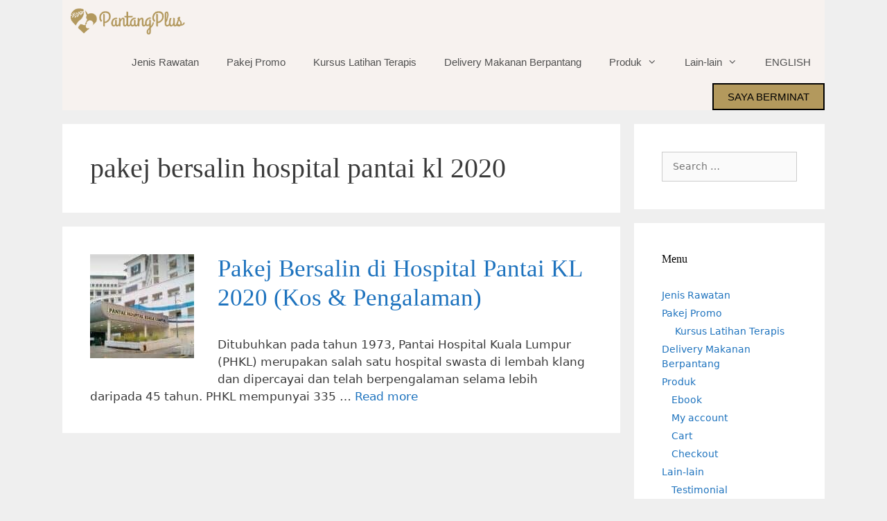

--- FILE ---
content_type: text/html; charset=UTF-8
request_url: https://pantangplus.com/tag/pakej-bersalin-hospital-pantai-kl-2020/
body_size: 15570
content:
<!DOCTYPE html>
<html lang="en-US">
<head>
	<meta charset="UTF-8">
	<meta name='robots' content='index, follow, max-image-preview:large, max-snippet:-1, max-video-preview:-1' />
	<!-- Facebook Pixel Code -->
	<script>
	!function(f,b,e,v,n,t,s){if(f.fbq)return;n=f.fbq=function(){n.callMethod?
	n.callMethod.apply(n,arguments):n.queue.push(arguments)};if(!f._fbq)f._fbq=n;
	n.push=n;n.loaded=!0;n.version='2.0';n.queue=[];t=b.createElement(e);t.async=!0;
	t.src=v;s=b.getElementsByTagName(e)[0];s.parentNode.insertBefore(t,s)}(window,
	document,'script','https://connect.facebook.net/en_US/fbevents.js' );
	fbq( 'init', '859987214810580',  );	</script>
	<!-- DO NOT MODIFY -->
	<!-- End Facebook Pixel Code -->
	<meta name="viewport" content="width=device-width, initial-scale=1">
	<!-- This site is optimized with the Yoast SEO plugin v26.7 - https://yoast.com/wordpress/plugins/seo/ -->
	<title>pakej bersalin hospital pantai kl 2020</title>
	<link rel="canonical" href="https://pantangplus.com/tag/pakej-bersalin-hospital-pantai-kl-2020/" />
	<meta property="og:locale" content="en_US" />
	<meta property="og:type" content="article" />
	<meta property="og:title" content="pakej bersalin hospital pantai kl 2020" />
	<meta property="og:url" content="https://pantangplus.com/tag/pakej-bersalin-hospital-pantai-kl-2020/" />
	<meta property="og:site_name" content="PANTANGPLUS" />
	<meta name="twitter:card" content="summary_large_image" />
	<meta name="twitter:site" content="@pantangplus" />
	<script type="application/ld+json" class="yoast-schema-graph">{"@context":"https://schema.org","@graph":[{"@type":"CollectionPage","@id":"https://pantangplus.com/tag/pakej-bersalin-hospital-pantai-kl-2020/","url":"https://pantangplus.com/tag/pakej-bersalin-hospital-pantai-kl-2020/","name":"pakej bersalin hospital pantai kl 2020","isPartOf":{"@id":"https://pantangplus.com/#website"},"primaryImageOfPage":{"@id":"https://pantangplus.com/tag/pakej-bersalin-hospital-pantai-kl-2020/#primaryimage"},"image":{"@id":"https://pantangplus.com/tag/pakej-bersalin-hospital-pantai-kl-2020/#primaryimage"},"thumbnailUrl":"https://pantangplus.com/wp-content/uploads/2020/10/Hospital-Pantai-Kuala-Lumpur.jpg","breadcrumb":{"@id":"https://pantangplus.com/tag/pakej-bersalin-hospital-pantai-kl-2020/#breadcrumb"},"inLanguage":"en-US"},{"@type":"ImageObject","inLanguage":"en-US","@id":"https://pantangplus.com/tag/pakej-bersalin-hospital-pantai-kl-2020/#primaryimage","url":"https://pantangplus.com/wp-content/uploads/2020/10/Hospital-Pantai-Kuala-Lumpur.jpg","contentUrl":"https://pantangplus.com/wp-content/uploads/2020/10/Hospital-Pantai-Kuala-Lumpur.jpg","width":800,"height":500,"caption":"Pakej Bersalin Di Hospital Pantai KL"},{"@type":"BreadcrumbList","@id":"https://pantangplus.com/tag/pakej-bersalin-hospital-pantai-kl-2020/#breadcrumb","itemListElement":[{"@type":"ListItem","position":1,"name":"Home","item":"https://pantangplus.com/"},{"@type":"ListItem","position":2,"name":"pakej bersalin hospital pantai kl 2020"}]},{"@type":"WebSite","@id":"https://pantangplus.com/#website","url":"https://pantangplus.com/","name":"PANTANGPLUS","description":"PAKEJ BERPANTANG &amp; URUT SELEPAS BERSALIN","publisher":{"@id":"https://pantangplus.com/#organization"},"potentialAction":[{"@type":"SearchAction","target":{"@type":"EntryPoint","urlTemplate":"https://pantangplus.com/?s={search_term_string}"},"query-input":{"@type":"PropertyValueSpecification","valueRequired":true,"valueName":"search_term_string"}}],"inLanguage":"en-US"},{"@type":"Organization","@id":"https://pantangplus.com/#organization","name":"PantangPlus","url":"https://pantangplus.com/","logo":{"@type":"ImageObject","inLanguage":"en-US","@id":"https://pantangplus.com/#/schema/logo/image/","url":"http://pantangplus.com/wp-content/uploads/2020/03/pantangplus-logo.png","contentUrl":"http://pantangplus.com/wp-content/uploads/2020/03/pantangplus-logo.png","width":250,"height":60,"caption":"PantangPlus"},"image":{"@id":"https://pantangplus.com/#/schema/logo/image/"},"sameAs":["https://facebook.com/pantangplus","https://x.com/pantangplus","https://instagram.com/pantangplus","https://www.linkedin.com/company/pantangplus/","https://www.youtube.com/channel/UCKcqkdY2ietva6FxO2gQgLw"]}]}</script>
	<!-- / Yoast SEO plugin. -->


<link rel='dns-prefetch' href='//www.googletagmanager.com' />
<link rel="alternate" type="application/rss+xml" title="PANTANGPLUS &raquo; Feed" href="https://pantangplus.com/feed/" />
<link rel="alternate" type="application/rss+xml" title="PANTANGPLUS &raquo; Comments Feed" href="https://pantangplus.com/comments/feed/" />
<link rel="alternate" type="application/rss+xml" title="PANTANGPLUS &raquo; pakej bersalin hospital pantai kl 2020 Tag Feed" href="https://pantangplus.com/tag/pakej-bersalin-hospital-pantai-kl-2020/feed/" />
<style id='wp-img-auto-sizes-contain-inline-css'>
img:is([sizes=auto i],[sizes^="auto," i]){contain-intrinsic-size:3000px 1500px}
/*# sourceURL=wp-img-auto-sizes-contain-inline-css */
</style>

<style id='wp-emoji-styles-inline-css'>

	img.wp-smiley, img.emoji {
		display: inline !important;
		border: none !important;
		box-shadow: none !important;
		height: 1em !important;
		width: 1em !important;
		margin: 0 0.07em !important;
		vertical-align: -0.1em !important;
		background: none !important;
		padding: 0 !important;
	}
/*# sourceURL=wp-emoji-styles-inline-css */
</style>
<style id='wp-block-library-inline-css'>
:root{--wp-block-synced-color:#7a00df;--wp-block-synced-color--rgb:122,0,223;--wp-bound-block-color:var(--wp-block-synced-color);--wp-editor-canvas-background:#ddd;--wp-admin-theme-color:#007cba;--wp-admin-theme-color--rgb:0,124,186;--wp-admin-theme-color-darker-10:#006ba1;--wp-admin-theme-color-darker-10--rgb:0,107,160.5;--wp-admin-theme-color-darker-20:#005a87;--wp-admin-theme-color-darker-20--rgb:0,90,135;--wp-admin-border-width-focus:2px}@media (min-resolution:192dpi){:root{--wp-admin-border-width-focus:1.5px}}.wp-element-button{cursor:pointer}:root .has-very-light-gray-background-color{background-color:#eee}:root .has-very-dark-gray-background-color{background-color:#313131}:root .has-very-light-gray-color{color:#eee}:root .has-very-dark-gray-color{color:#313131}:root .has-vivid-green-cyan-to-vivid-cyan-blue-gradient-background{background:linear-gradient(135deg,#00d084,#0693e3)}:root .has-purple-crush-gradient-background{background:linear-gradient(135deg,#34e2e4,#4721fb 50%,#ab1dfe)}:root .has-hazy-dawn-gradient-background{background:linear-gradient(135deg,#faaca8,#dad0ec)}:root .has-subdued-olive-gradient-background{background:linear-gradient(135deg,#fafae1,#67a671)}:root .has-atomic-cream-gradient-background{background:linear-gradient(135deg,#fdd79a,#004a59)}:root .has-nightshade-gradient-background{background:linear-gradient(135deg,#330968,#31cdcf)}:root .has-midnight-gradient-background{background:linear-gradient(135deg,#020381,#2874fc)}:root{--wp--preset--font-size--normal:16px;--wp--preset--font-size--huge:42px}.has-regular-font-size{font-size:1em}.has-larger-font-size{font-size:2.625em}.has-normal-font-size{font-size:var(--wp--preset--font-size--normal)}.has-huge-font-size{font-size:var(--wp--preset--font-size--huge)}.has-text-align-center{text-align:center}.has-text-align-left{text-align:left}.has-text-align-right{text-align:right}.has-fit-text{white-space:nowrap!important}#end-resizable-editor-section{display:none}.aligncenter{clear:both}.items-justified-left{justify-content:flex-start}.items-justified-center{justify-content:center}.items-justified-right{justify-content:flex-end}.items-justified-space-between{justify-content:space-between}.screen-reader-text{border:0;clip-path:inset(50%);height:1px;margin:-1px;overflow:hidden;padding:0;position:absolute;width:1px;word-wrap:normal!important}.screen-reader-text:focus{background-color:#ddd;clip-path:none;color:#444;display:block;font-size:1em;height:auto;left:5px;line-height:normal;padding:15px 23px 14px;text-decoration:none;top:5px;width:auto;z-index:100000}html :where(.has-border-color){border-style:solid}html :where([style*=border-top-color]){border-top-style:solid}html :where([style*=border-right-color]){border-right-style:solid}html :where([style*=border-bottom-color]){border-bottom-style:solid}html :where([style*=border-left-color]){border-left-style:solid}html :where([style*=border-width]){border-style:solid}html :where([style*=border-top-width]){border-top-style:solid}html :where([style*=border-right-width]){border-right-style:solid}html :where([style*=border-bottom-width]){border-bottom-style:solid}html :where([style*=border-left-width]){border-left-style:solid}html :where(img[class*=wp-image-]){height:auto;max-width:100%}:where(figure){margin:0 0 1em}html :where(.is-position-sticky){--wp-admin--admin-bar--position-offset:var(--wp-admin--admin-bar--height,0px)}@media screen and (max-width:600px){html :where(.is-position-sticky){--wp-admin--admin-bar--position-offset:0px}}

/*# sourceURL=wp-block-library-inline-css */
</style><link rel='stylesheet' id='wc-blocks-style-css' href='https://pantangplus.com/wp-content/plugins/woocommerce/assets/client/blocks/wc-blocks.css?ver=wc-10.4.3' media='all' />
<style id='global-styles-inline-css'>
:root{--wp--preset--aspect-ratio--square: 1;--wp--preset--aspect-ratio--4-3: 4/3;--wp--preset--aspect-ratio--3-4: 3/4;--wp--preset--aspect-ratio--3-2: 3/2;--wp--preset--aspect-ratio--2-3: 2/3;--wp--preset--aspect-ratio--16-9: 16/9;--wp--preset--aspect-ratio--9-16: 9/16;--wp--preset--color--black: #000000;--wp--preset--color--cyan-bluish-gray: #abb8c3;--wp--preset--color--white: #ffffff;--wp--preset--color--pale-pink: #f78da7;--wp--preset--color--vivid-red: #cf2e2e;--wp--preset--color--luminous-vivid-orange: #ff6900;--wp--preset--color--luminous-vivid-amber: #fcb900;--wp--preset--color--light-green-cyan: #7bdcb5;--wp--preset--color--vivid-green-cyan: #00d084;--wp--preset--color--pale-cyan-blue: #8ed1fc;--wp--preset--color--vivid-cyan-blue: #0693e3;--wp--preset--color--vivid-purple: #9b51e0;--wp--preset--color--contrast: var(--contrast);--wp--preset--color--contrast-2: var(--contrast-2);--wp--preset--color--contrast-3: var(--contrast-3);--wp--preset--color--base: var(--base);--wp--preset--color--base-2: var(--base-2);--wp--preset--color--base-3: var(--base-3);--wp--preset--color--accent: var(--accent);--wp--preset--gradient--vivid-cyan-blue-to-vivid-purple: linear-gradient(135deg,rgb(6,147,227) 0%,rgb(155,81,224) 100%);--wp--preset--gradient--light-green-cyan-to-vivid-green-cyan: linear-gradient(135deg,rgb(122,220,180) 0%,rgb(0,208,130) 100%);--wp--preset--gradient--luminous-vivid-amber-to-luminous-vivid-orange: linear-gradient(135deg,rgb(252,185,0) 0%,rgb(255,105,0) 100%);--wp--preset--gradient--luminous-vivid-orange-to-vivid-red: linear-gradient(135deg,rgb(255,105,0) 0%,rgb(207,46,46) 100%);--wp--preset--gradient--very-light-gray-to-cyan-bluish-gray: linear-gradient(135deg,rgb(238,238,238) 0%,rgb(169,184,195) 100%);--wp--preset--gradient--cool-to-warm-spectrum: linear-gradient(135deg,rgb(74,234,220) 0%,rgb(151,120,209) 20%,rgb(207,42,186) 40%,rgb(238,44,130) 60%,rgb(251,105,98) 80%,rgb(254,248,76) 100%);--wp--preset--gradient--blush-light-purple: linear-gradient(135deg,rgb(255,206,236) 0%,rgb(152,150,240) 100%);--wp--preset--gradient--blush-bordeaux: linear-gradient(135deg,rgb(254,205,165) 0%,rgb(254,45,45) 50%,rgb(107,0,62) 100%);--wp--preset--gradient--luminous-dusk: linear-gradient(135deg,rgb(255,203,112) 0%,rgb(199,81,192) 50%,rgb(65,88,208) 100%);--wp--preset--gradient--pale-ocean: linear-gradient(135deg,rgb(255,245,203) 0%,rgb(182,227,212) 50%,rgb(51,167,181) 100%);--wp--preset--gradient--electric-grass: linear-gradient(135deg,rgb(202,248,128) 0%,rgb(113,206,126) 100%);--wp--preset--gradient--midnight: linear-gradient(135deg,rgb(2,3,129) 0%,rgb(40,116,252) 100%);--wp--preset--font-size--small: 13px;--wp--preset--font-size--medium: 20px;--wp--preset--font-size--large: 36px;--wp--preset--font-size--x-large: 42px;--wp--preset--spacing--20: 0.44rem;--wp--preset--spacing--30: 0.67rem;--wp--preset--spacing--40: 1rem;--wp--preset--spacing--50: 1.5rem;--wp--preset--spacing--60: 2.25rem;--wp--preset--spacing--70: 3.38rem;--wp--preset--spacing--80: 5.06rem;--wp--preset--shadow--natural: 6px 6px 9px rgba(0, 0, 0, 0.2);--wp--preset--shadow--deep: 12px 12px 50px rgba(0, 0, 0, 0.4);--wp--preset--shadow--sharp: 6px 6px 0px rgba(0, 0, 0, 0.2);--wp--preset--shadow--outlined: 6px 6px 0px -3px rgb(255, 255, 255), 6px 6px rgb(0, 0, 0);--wp--preset--shadow--crisp: 6px 6px 0px rgb(0, 0, 0);}:where(.is-layout-flex){gap: 0.5em;}:where(.is-layout-grid){gap: 0.5em;}body .is-layout-flex{display: flex;}.is-layout-flex{flex-wrap: wrap;align-items: center;}.is-layout-flex > :is(*, div){margin: 0;}body .is-layout-grid{display: grid;}.is-layout-grid > :is(*, div){margin: 0;}:where(.wp-block-columns.is-layout-flex){gap: 2em;}:where(.wp-block-columns.is-layout-grid){gap: 2em;}:where(.wp-block-post-template.is-layout-flex){gap: 1.25em;}:where(.wp-block-post-template.is-layout-grid){gap: 1.25em;}.has-black-color{color: var(--wp--preset--color--black) !important;}.has-cyan-bluish-gray-color{color: var(--wp--preset--color--cyan-bluish-gray) !important;}.has-white-color{color: var(--wp--preset--color--white) !important;}.has-pale-pink-color{color: var(--wp--preset--color--pale-pink) !important;}.has-vivid-red-color{color: var(--wp--preset--color--vivid-red) !important;}.has-luminous-vivid-orange-color{color: var(--wp--preset--color--luminous-vivid-orange) !important;}.has-luminous-vivid-amber-color{color: var(--wp--preset--color--luminous-vivid-amber) !important;}.has-light-green-cyan-color{color: var(--wp--preset--color--light-green-cyan) !important;}.has-vivid-green-cyan-color{color: var(--wp--preset--color--vivid-green-cyan) !important;}.has-pale-cyan-blue-color{color: var(--wp--preset--color--pale-cyan-blue) !important;}.has-vivid-cyan-blue-color{color: var(--wp--preset--color--vivid-cyan-blue) !important;}.has-vivid-purple-color{color: var(--wp--preset--color--vivid-purple) !important;}.has-black-background-color{background-color: var(--wp--preset--color--black) !important;}.has-cyan-bluish-gray-background-color{background-color: var(--wp--preset--color--cyan-bluish-gray) !important;}.has-white-background-color{background-color: var(--wp--preset--color--white) !important;}.has-pale-pink-background-color{background-color: var(--wp--preset--color--pale-pink) !important;}.has-vivid-red-background-color{background-color: var(--wp--preset--color--vivid-red) !important;}.has-luminous-vivid-orange-background-color{background-color: var(--wp--preset--color--luminous-vivid-orange) !important;}.has-luminous-vivid-amber-background-color{background-color: var(--wp--preset--color--luminous-vivid-amber) !important;}.has-light-green-cyan-background-color{background-color: var(--wp--preset--color--light-green-cyan) !important;}.has-vivid-green-cyan-background-color{background-color: var(--wp--preset--color--vivid-green-cyan) !important;}.has-pale-cyan-blue-background-color{background-color: var(--wp--preset--color--pale-cyan-blue) !important;}.has-vivid-cyan-blue-background-color{background-color: var(--wp--preset--color--vivid-cyan-blue) !important;}.has-vivid-purple-background-color{background-color: var(--wp--preset--color--vivid-purple) !important;}.has-black-border-color{border-color: var(--wp--preset--color--black) !important;}.has-cyan-bluish-gray-border-color{border-color: var(--wp--preset--color--cyan-bluish-gray) !important;}.has-white-border-color{border-color: var(--wp--preset--color--white) !important;}.has-pale-pink-border-color{border-color: var(--wp--preset--color--pale-pink) !important;}.has-vivid-red-border-color{border-color: var(--wp--preset--color--vivid-red) !important;}.has-luminous-vivid-orange-border-color{border-color: var(--wp--preset--color--luminous-vivid-orange) !important;}.has-luminous-vivid-amber-border-color{border-color: var(--wp--preset--color--luminous-vivid-amber) !important;}.has-light-green-cyan-border-color{border-color: var(--wp--preset--color--light-green-cyan) !important;}.has-vivid-green-cyan-border-color{border-color: var(--wp--preset--color--vivid-green-cyan) !important;}.has-pale-cyan-blue-border-color{border-color: var(--wp--preset--color--pale-cyan-blue) !important;}.has-vivid-cyan-blue-border-color{border-color: var(--wp--preset--color--vivid-cyan-blue) !important;}.has-vivid-purple-border-color{border-color: var(--wp--preset--color--vivid-purple) !important;}.has-vivid-cyan-blue-to-vivid-purple-gradient-background{background: var(--wp--preset--gradient--vivid-cyan-blue-to-vivid-purple) !important;}.has-light-green-cyan-to-vivid-green-cyan-gradient-background{background: var(--wp--preset--gradient--light-green-cyan-to-vivid-green-cyan) !important;}.has-luminous-vivid-amber-to-luminous-vivid-orange-gradient-background{background: var(--wp--preset--gradient--luminous-vivid-amber-to-luminous-vivid-orange) !important;}.has-luminous-vivid-orange-to-vivid-red-gradient-background{background: var(--wp--preset--gradient--luminous-vivid-orange-to-vivid-red) !important;}.has-very-light-gray-to-cyan-bluish-gray-gradient-background{background: var(--wp--preset--gradient--very-light-gray-to-cyan-bluish-gray) !important;}.has-cool-to-warm-spectrum-gradient-background{background: var(--wp--preset--gradient--cool-to-warm-spectrum) !important;}.has-blush-light-purple-gradient-background{background: var(--wp--preset--gradient--blush-light-purple) !important;}.has-blush-bordeaux-gradient-background{background: var(--wp--preset--gradient--blush-bordeaux) !important;}.has-luminous-dusk-gradient-background{background: var(--wp--preset--gradient--luminous-dusk) !important;}.has-pale-ocean-gradient-background{background: var(--wp--preset--gradient--pale-ocean) !important;}.has-electric-grass-gradient-background{background: var(--wp--preset--gradient--electric-grass) !important;}.has-midnight-gradient-background{background: var(--wp--preset--gradient--midnight) !important;}.has-small-font-size{font-size: var(--wp--preset--font-size--small) !important;}.has-medium-font-size{font-size: var(--wp--preset--font-size--medium) !important;}.has-large-font-size{font-size: var(--wp--preset--font-size--large) !important;}.has-x-large-font-size{font-size: var(--wp--preset--font-size--x-large) !important;}
/*# sourceURL=global-styles-inline-css */
</style>

<style id='classic-theme-styles-inline-css'>
/*! This file is auto-generated */
.wp-block-button__link{color:#fff;background-color:#32373c;border-radius:9999px;box-shadow:none;text-decoration:none;padding:calc(.667em + 2px) calc(1.333em + 2px);font-size:1.125em}.wp-block-file__button{background:#32373c;color:#fff;text-decoration:none}
/*# sourceURL=/wp-includes/css/classic-themes.min.css */
</style>
<link rel='stylesheet' id='toc-screen-css' href='https://pantangplus.com/wp-content/plugins/table-of-contents-plus/screen.min.css?ver=2411.1' media='all' />
<link rel='stylesheet' id='woocommerce-layout-css' href='https://pantangplus.com/wp-content/plugins/woocommerce/assets/css/woocommerce-layout.css?ver=10.4.3' media='all' />
<link rel='stylesheet' id='woocommerce-smallscreen-css' href='https://pantangplus.com/wp-content/plugins/woocommerce/assets/css/woocommerce-smallscreen.css?ver=10.4.3' media='only screen and (max-width: 768px)' />
<link rel='stylesheet' id='woocommerce-general-css' href='https://pantangplus.com/wp-content/plugins/woocommerce/assets/css/woocommerce.css?ver=10.4.3' media='all' />
<style id='woocommerce-general-inline-css'>
.woocommerce .page-header-image-single {display: none;}.woocommerce .entry-content,.woocommerce .product .entry-summary {margin-top: 0;}.related.products {clear: both;}.checkout-subscribe-prompt.clear {visibility: visible;height: initial;width: initial;}@media (max-width:768px) {.woocommerce .woocommerce-ordering,.woocommerce-page .woocommerce-ordering {float: none;}.woocommerce .woocommerce-ordering select {max-width: 100%;}.woocommerce ul.products li.product,.woocommerce-page ul.products li.product,.woocommerce-page[class*=columns-] ul.products li.product,.woocommerce[class*=columns-] ul.products li.product {width: 100%;float: none;}}
/*# sourceURL=woocommerce-general-inline-css */
</style>
<style id='woocommerce-inline-inline-css'>
.woocommerce form .form-row .required { visibility: visible; }
/*# sourceURL=woocommerce-inline-inline-css */
</style>
<link rel='stylesheet' id='wp-show-posts-css' href='https://pantangplus.com/wp-content/plugins/wp-show-posts/css/wp-show-posts-min.css?ver=1.1.6' media='all' />
<link rel='stylesheet' id='generate-style-css' href='https://pantangplus.com/wp-content/themes/generatepress/assets/css/all.min.css?ver=3.6.1' media='all' />
<style id='generate-style-inline-css'>
body{background-color:#efefef;color:#3a3a3a;}a{color:#1e73be;}a:hover, a:focus, a:active{color:#000000;}body .grid-container{max-width:1100px;}.wp-block-group__inner-container{max-width:1100px;margin-left:auto;margin-right:auto;}:root{--contrast:#222222;--contrast-2:#575760;--contrast-3:#b2b2be;--base:#f0f0f0;--base-2:#f7f8f9;--base-3:#ffffff;--accent:#1e73be;}:root .has-contrast-color{color:var(--contrast);}:root .has-contrast-background-color{background-color:var(--contrast);}:root .has-contrast-2-color{color:var(--contrast-2);}:root .has-contrast-2-background-color{background-color:var(--contrast-2);}:root .has-contrast-3-color{color:var(--contrast-3);}:root .has-contrast-3-background-color{background-color:var(--contrast-3);}:root .has-base-color{color:var(--base);}:root .has-base-background-color{background-color:var(--base);}:root .has-base-2-color{color:var(--base-2);}:root .has-base-2-background-color{background-color:var(--base-2);}:root .has-base-3-color{color:var(--base-3);}:root .has-base-3-background-color{background-color:var(--base-3);}:root .has-accent-color{color:var(--accent);}:root .has-accent-background-color{background-color:var(--accent);}body, button, input, select, textarea{font-family:-apple-system, system-ui, BlinkMacSystemFont, "Segoe UI", Helvetica, Arial, sans-serif, "Apple Color Emoji", "Segoe UI Emoji", "Segoe UI Symbol";}body{line-height:1.5;}.entry-content > [class*="wp-block-"]:not(:last-child):not(.wp-block-heading){margin-bottom:1.5em;}.main-navigation a, .menu-toggle{font-family:Arial, Helvetica, sans-serif;}.main-navigation .main-nav ul ul li a{font-size:14px;}.widget-title{font-family:Georgia, Times New Roman, Times, serif;font-size:16px;}.sidebar .widget, .footer-widgets .widget{font-size:14px;}h1{font-family:Georgia, Times New Roman, Times, serif;font-weight:400;font-size:40px;}h2{font-family:Georgia, Times New Roman, Times, serif;font-weight:500;}h3{font-family:Georgia, Times New Roman, Times, serif;font-weight:400;font-size:25px;}h4{font-size:inherit;}h5{font-size:inherit;}.site-info{font-size:14px;}@media (max-width:768px){.main-title{font-size:20px;}h1{font-size:30px;}h2{font-size:25px;}}.top-bar{background-color:#636363;color:#ffffff;}.top-bar a{color:#ffffff;}.top-bar a:hover{color:#303030;}.site-header{background-color:#ffffff;color:#3a3a3a;}.site-header a{color:#3a3a3a;}.main-title a,.main-title a:hover{color:#222222;}.site-description{color:#757575;}.main-navigation,.main-navigation ul ul{background-color:#f7f2ef;}.main-navigation .main-nav ul li a, .main-navigation .menu-toggle, .main-navigation .menu-bar-items{color:#515151;}.main-navigation .main-nav ul li:not([class*="current-menu-"]):hover > a, .main-navigation .main-nav ul li:not([class*="current-menu-"]):focus > a, .main-navigation .main-nav ul li.sfHover:not([class*="current-menu-"]) > a, .main-navigation .menu-bar-item:hover > a, .main-navigation .menu-bar-item.sfHover > a{color:#7a8896;background-color:#ffffff;}button.menu-toggle:hover,button.menu-toggle:focus,.main-navigation .mobile-bar-items a,.main-navigation .mobile-bar-items a:hover,.main-navigation .mobile-bar-items a:focus{color:#515151;}.main-navigation .main-nav ul li[class*="current-menu-"] > a{color:#7a8896;background-color:#ffffff;}.navigation-search input[type="search"],.navigation-search input[type="search"]:active, .navigation-search input[type="search"]:focus, .main-navigation .main-nav ul li.search-item.active > a, .main-navigation .menu-bar-items .search-item.active > a{color:#7a8896;background-color:#ffffff;}.main-navigation ul ul{background-color:#eaeaea;}.main-navigation .main-nav ul ul li a{color:#515151;}.main-navigation .main-nav ul ul li:not([class*="current-menu-"]):hover > a,.main-navigation .main-nav ul ul li:not([class*="current-menu-"]):focus > a, .main-navigation .main-nav ul ul li.sfHover:not([class*="current-menu-"]) > a{color:#7a8896;background-color:#eaeaea;}.main-navigation .main-nav ul ul li[class*="current-menu-"] > a{color:#7a8896;background-color:#eaeaea;}.separate-containers .inside-article, .separate-containers .comments-area, .separate-containers .page-header, .one-container .container, .separate-containers .paging-navigation, .inside-page-header{background-color:#ffffff;}.entry-meta{color:#595959;}.entry-meta a{color:#595959;}.entry-meta a:hover{color:#1e73be;}.sidebar .widget{background-color:#ffffff;}.sidebar .widget .widget-title{color:#000000;}.footer-widgets{background-color:#ffffff;}.footer-widgets .widget-title{color:#000000;}.site-info{color:#ffffff;background-color:#3f3f3f;}.site-info a{color:#ffffff;}.site-info a:hover{color:#d3d3d3;}.footer-bar .widget_nav_menu .current-menu-item a{color:#d3d3d3;}input[type="text"],input[type="email"],input[type="url"],input[type="password"],input[type="search"],input[type="tel"],input[type="number"],textarea,select{color:#666666;background-color:#fafafa;border-color:#cccccc;}input[type="text"]:focus,input[type="email"]:focus,input[type="url"]:focus,input[type="password"]:focus,input[type="search"]:focus,input[type="tel"]:focus,input[type="number"]:focus,textarea:focus,select:focus{color:#666666;background-color:#ffffff;border-color:#bfbfbf;}button,html input[type="button"],input[type="reset"],input[type="submit"],a.button,a.wp-block-button__link:not(.has-background){color:#ffffff;background-color:#b3995d;}button:hover,html input[type="button"]:hover,input[type="reset"]:hover,input[type="submit"]:hover,a.button:hover,button:focus,html input[type="button"]:focus,input[type="reset"]:focus,input[type="submit"]:focus,a.button:focus,a.wp-block-button__link:not(.has-background):active,a.wp-block-button__link:not(.has-background):focus,a.wp-block-button__link:not(.has-background):hover{color:#ffffff;background-color:#222222;}a.generate-back-to-top{background-color:rgba( 0,0,0,0.4 );color:#ffffff;}a.generate-back-to-top:hover,a.generate-back-to-top:focus{background-color:rgba( 0,0,0,0.6 );color:#ffffff;}:root{--gp-search-modal-bg-color:var(--base-3);--gp-search-modal-text-color:var(--contrast);--gp-search-modal-overlay-bg-color:rgba(0,0,0,0.2);}@media (max-width: 768px){.main-navigation .menu-bar-item:hover > a, .main-navigation .menu-bar-item.sfHover > a{background:none;color:#515151;}}.inside-top-bar{padding:10px;}.inside-header{padding:40px;}.site-main .wp-block-group__inner-container{padding:40px;}.entry-content .alignwide, body:not(.no-sidebar) .entry-content .alignfull{margin-left:-40px;width:calc(100% + 80px);max-width:calc(100% + 80px);}.rtl .menu-item-has-children .dropdown-menu-toggle{padding-left:20px;}.rtl .main-navigation .main-nav ul li.menu-item-has-children > a{padding-right:20px;}.site-info{padding:20px;}@media (max-width:768px){.separate-containers .inside-article, .separate-containers .comments-area, .separate-containers .page-header, .separate-containers .paging-navigation, .one-container .site-content, .inside-page-header{padding:30px;}.site-main .wp-block-group__inner-container{padding:30px;}.site-info{padding-right:10px;padding-left:10px;}.entry-content .alignwide, body:not(.no-sidebar) .entry-content .alignfull{margin-left:-30px;width:calc(100% + 60px);max-width:calc(100% + 60px);}}.one-container .sidebar .widget{padding:0px;}/* End cached CSS */@media (max-width: 768px){.main-navigation .menu-toggle,.main-navigation .mobile-bar-items,.sidebar-nav-mobile:not(#sticky-placeholder){display:block;}.main-navigation ul,.gen-sidebar-nav{display:none;}[class*="nav-float-"] .site-header .inside-header > *{float:none;clear:both;}}
.dynamic-author-image-rounded{border-radius:100%;}.dynamic-featured-image, .dynamic-author-image{vertical-align:middle;}.one-container.blog .dynamic-content-template:not(:last-child), .one-container.archive .dynamic-content-template:not(:last-child){padding-bottom:0px;}.dynamic-entry-excerpt > p:last-child{margin-bottom:0px;}
.main-navigation .main-nav ul li a,.menu-toggle,.main-navigation .mobile-bar-items a{transition: line-height 300ms ease}.main-navigation.toggled .main-nav > ul{background-color: #f7f2ef}
.navigation-branding .main-title{font-weight:bold;text-transform:none;font-size:25px;}@media (max-width: 768px){.navigation-branding .main-title{font-size:20px;}}
/*# sourceURL=generate-style-inline-css */
</style>
<link rel='stylesheet' id='generate-font-icons-css' href='https://pantangplus.com/wp-content/themes/generatepress/assets/css/components/font-icons.min.css?ver=3.6.1' media='all' />
<link rel='stylesheet' id='generate-blog-images-css' href='https://pantangplus.com/wp-content/plugins/gp-premium/blog/functions/css/featured-images.min.css?ver=2.5.5' media='all' />
<link rel='stylesheet' id='generate-sticky-css' href='https://pantangplus.com/wp-content/plugins/gp-premium/menu-plus/functions/css/sticky.min.css?ver=2.5.5' media='all' />
<link rel='stylesheet' id='generate-navigation-branding-css' href='https://pantangplus.com/wp-content/plugins/gp-premium/menu-plus/functions/css/navigation-branding.min.css?ver=2.5.5' media='all' />
<style id='generate-navigation-branding-inline-css'>
.main-navigation .sticky-navigation-logo, .main-navigation.navigation-stick .site-logo:not(.mobile-header-logo){display:none;}.main-navigation.navigation-stick .sticky-navigation-logo{display:block;}.navigation-branding img, .site-logo.mobile-header-logo img{height:60px;width:auto;}.navigation-branding .main-title{line-height:60px;}@media (max-width: 1110px){#site-navigation .navigation-branding, #sticky-navigation .navigation-branding{margin-left:10px;}}@media (max-width: 768px){.main-navigation:not(.slideout-navigation) .main-nav{-ms-flex:0 0 100%;flex:0 0 100%;}.main-navigation:not(.slideout-navigation) .inside-navigation{-ms-flex-wrap:wrap;flex-wrap:wrap;display:-webkit-box;display:-ms-flexbox;display:flex;}.nav-aligned-center .navigation-branding, .nav-aligned-left .navigation-branding{margin-right:auto;}.nav-aligned-center  .main-navigation.has-branding:not(.slideout-navigation) .inside-navigation .main-nav,.nav-aligned-center  .main-navigation.has-sticky-branding.navigation-stick .inside-navigation .main-nav,.nav-aligned-left  .main-navigation.has-branding:not(.slideout-navigation) .inside-navigation .main-nav,.nav-aligned-left  .main-navigation.has-sticky-branding.navigation-stick .inside-navigation .main-nav{margin-right:0px;}}
/*# sourceURL=generate-navigation-branding-inline-css */
</style>
<script src="https://pantangplus.com/wp-includes/js/jquery/jquery.min.js?ver=3.7.1" id="jquery-core-js"></script>
<script src="https://pantangplus.com/wp-includes/js/jquery/jquery-migrate.min.js?ver=3.4.1" id="jquery-migrate-js"></script>
<script src="https://pantangplus.com/wp-content/plugins/woocommerce/assets/js/jquery-blockui/jquery.blockUI.min.js?ver=2.7.0-wc.10.4.3" id="wc-jquery-blockui-js" defer data-wp-strategy="defer"></script>
<script id="wc-add-to-cart-js-extra">
var wc_add_to_cart_params = {"ajax_url":"/wp-admin/admin-ajax.php","wc_ajax_url":"/?wc-ajax=%%endpoint%%","i18n_view_cart":"View cart","cart_url":"https://pantangplus.com/cart/","is_cart":"","cart_redirect_after_add":"no"};
//# sourceURL=wc-add-to-cart-js-extra
</script>
<script src="https://pantangplus.com/wp-content/plugins/woocommerce/assets/js/frontend/add-to-cart.min.js?ver=10.4.3" id="wc-add-to-cart-js" defer data-wp-strategy="defer"></script>
<script src="https://pantangplus.com/wp-content/plugins/woocommerce/assets/js/js-cookie/js.cookie.min.js?ver=2.1.4-wc.10.4.3" id="wc-js-cookie-js" defer data-wp-strategy="defer"></script>
<script id="woocommerce-js-extra">
var woocommerce_params = {"ajax_url":"/wp-admin/admin-ajax.php","wc_ajax_url":"/?wc-ajax=%%endpoint%%","i18n_password_show":"Show password","i18n_password_hide":"Hide password"};
//# sourceURL=woocommerce-js-extra
</script>
<script src="https://pantangplus.com/wp-content/plugins/woocommerce/assets/js/frontend/woocommerce.min.js?ver=10.4.3" id="woocommerce-js" defer data-wp-strategy="defer"></script>
<link rel="https://api.w.org/" href="https://pantangplus.com/wp-json/" /><link rel="alternate" title="JSON" type="application/json" href="https://pantangplus.com/wp-json/wp/v2/tags/288" /><link rel="EditURI" type="application/rsd+xml" title="RSD" href="https://pantangplus.com/xmlrpc.php?rsd" />
<meta name="generator" content="WordPress 6.9" />
<meta name="generator" content="WooCommerce 10.4.3" />
<meta name="generator" content="Site Kit by Google 1.170.0" /><style>:root {
			--lazy-loader-animation-duration: 300ms;
		}
		  
		.lazyload {
	display: block;
}

.lazyload,
        .lazyloading {
			opacity: 0;
		}


		.lazyloaded {
			opacity: 1;
			transition: opacity 300ms;
			transition: opacity var(--lazy-loader-animation-duration);
		}</style><noscript><style>.lazyload { display: none; } .lazyload[class*="lazy-loader-background-element-"] { display: block; opacity: 1; }</style></noscript>	<noscript><style>.woocommerce-product-gallery{ opacity: 1 !important; }</style></noscript>
	<!-- Facebook Pixel Code -->
<script>
  !function(f,b,e,v,n,t,s)
  {if(f.fbq)return;n=f.fbq=function(){n.callMethod?
  n.callMethod.apply(n,arguments):n.queue.push(arguments)};
  if(!f._fbq)f._fbq=n;n.push=n;n.loaded=!0;n.version='2.0';
  n.queue=[];t=b.createElement(e);t.async=!0;
  t.src=v;s=b.getElementsByTagName(e)[0];
  s.parentNode.insertBefore(t,s)}(window, document,'script',
  'https://connect.facebook.net/en_US/fbevents.js');
  fbq('init', '781405395726487');
  fbq('track', 'PageView');
</script>
<noscript><img height="1" width="1" style="display:none"
  src="https://www.facebook.com/tr?id=781405395726487&ev=PageView&noscript=1"
/></noscript>
<!-- End Facebook Pixel Code --><!-- MailerLite Universal -->
<script>
(function(m,a,i,l,e,r){ m['MailerLiteObject']=e;function f(){
var c={ a:arguments,q:[]};var r=this.push(c);return "number"!=typeof r?r:f.bind(c.q);}
f.q=f.q||[];m[e]=m[e]||f.bind(f.q);m[e].q=m[e].q||f.q;r=a.createElement(i);
var _=a.getElementsByTagName(i)[0];r.async=1;r.src=l+'?v'+(~~(new Date().getTime()/1000000));
_.parentNode.insertBefore(r,_);})(window, document, 'script', 'https://static.mailerlite.com/js/universal.js', 'ml');

var ml_account = ml('accounts', '1617052', 'l4l4m1a7l1', 'load');
</script>
<!-- End MailerLite Universal -->
<!-- Chatra {literal} -->
<script>
    (function(d, w, c) {
        w.ChatraID = 'uD2MLoJWLtAG29ckM';
        var s = d.createElement('script');
        w[c] = w[c] || function() {
            (w[c].q = w[c].q || []).push(arguments);
        };
        s.async = true;
        s.src = 'https://call.chatra.io/chatra.js';
        if (d.head) d.head.appendChild(s);
    })(document, window, 'Chatra');
</script>
<!-- /Chatra {/literal} --><!-- MailerLite Universal -->
<script>
(function(m,a,i,l,e,r){ m['MailerLiteObject']=e;function f(){
var c={ a:arguments,q:[]};var r=this.push(c);return "number"!=typeof r?r:f.bind(c.q);}
f.q=f.q||[];m[e]=m[e]||f.bind(f.q);m[e].q=m[e].q||f.q;r=a.createElement(i);
var _=a.getElementsByTagName(i)[0];r.async=1;r.src=l+'?v'+(~~(new Date().getTime()/1000000));
_.parentNode.insertBefore(r,_);})(window, document, 'script', 'https://static.mailerlite.com/js/universal.js', 'ml');

var ml_account = ml('accounts', '1617052', 'l4l4m1a7l1', 'load');
</script>
<!-- End MailerLite Universal -->
<!-- MailerLite Universal -->
<script>
(function(m,a,i,l,e,r){ m['MailerLiteObject']=e;function f(){
var c={ a:arguments,q:[]};var r=this.push(c);return "number"!=typeof r?r:f.bind(c.q);}
f.q=f.q||[];m[e]=m[e]||f.bind(f.q);m[e].q=m[e].q||f.q;r=a.createElement(i);
var _=a.getElementsByTagName(i)[0];r.async=1;r.src=l+'?v'+(~~(new Date().getTime()/1000000));
_.parentNode.insertBefore(r,_);})(window, document, 'script', 'https://static.mailerlite.com/js/universal.js', 'ml');

var ml_account = ml('accounts', '1617052', 'l4l4m1a7l1', 'load');
</script>
<!-- End MailerLite Universal -->
<!-- MailerLite Universal -->
<script>
(function(m,a,i,l,e,r){ m['MailerLiteObject']=e;function f(){
var c={ a:arguments,q:[]};var r=this.push(c);return "number"!=typeof r?r:f.bind(c.q);}
f.q=f.q||[];m[e]=m[e]||f.bind(f.q);m[e].q=m[e].q||f.q;r=a.createElement(i);
var _=a.getElementsByTagName(i)[0];r.async=1;r.src=l+'?v'+(~~(new Date().getTime()/1000000));
_.parentNode.insertBefore(r,_);})(window, document, 'script', 'https://static.mailerlite.com/js/universal.js', 'ml');

var ml_account = ml('accounts', '1617052', 'l4l4m1a7l1', 'load');
</script>
<!-- End MailerLite Universal -->
<link rel="icon" href="https://pantangplus.com/wp-content/uploads/2020/11/cropped-icon-gold-32x32.png" sizes="32x32" />
<link rel="icon" href="https://pantangplus.com/wp-content/uploads/2020/11/cropped-icon-gold-192x192.png" sizes="192x192" />
<link rel="apple-touch-icon" href="https://pantangplus.com/wp-content/uploads/2020/11/cropped-icon-gold-180x180.png" />
<meta name="msapplication-TileImage" content="https://pantangplus.com/wp-content/uploads/2020/11/cropped-icon-gold-270x270.png" />
		<style id="wp-custom-css">
			.videoWrapper {
	position: relative;
	padding-bottom: 56.25%; /* 16:9 */
	padding-top: 25px;
	height: 0;
}
.videoWrapper iframe {
	position: absolute;
	top: 0;
	left: 0;
	width: 100%;
	height: 100%;
}

.breadcrumbs {
    padding: 0px 20px 0px 20px;
}

@media (min-width:769px) {
    .main-navigation .main-nav ul li.nav-button a {
        background-color: #b3995d;
        border: 2px solid #000000;
        color: #000000;
        line-height: 35px; /*this number will likely need to be adjusted*/
    }
}		</style>
		</head>

<body class="archive tag tag-pakej-bersalin-hospital-pantai-kl-2020 tag-288 wp-custom-logo wp-embed-responsive wp-theme-generatepress theme-generatepress post-image-above-header post-image-aligned-left sticky-menu-fade sticky-enabled both-sticky-menu woocommerce-no-js right-sidebar nav-below-header separate-containers fluid-header active-footer-widgets-3 nav-aligned-right header-aligned-left dropdown-hover" itemtype="https://schema.org/Blog" itemscope>
	<a class="screen-reader-text skip-link" href="#content" title="Skip to content">Skip to content</a>		<nav class="has-branding has-sticky-branding main-navigation grid-container grid-parent sub-menu-right" id="site-navigation" aria-label="Primary"  itemtype="https://schema.org/SiteNavigationElement" itemscope>
			<div class="inside-navigation grid-container grid-parent">
				<div class="navigation-branding"><div class="site-logo">
						<a href="https://pantangplus.com/" title="PANTANGPLUS" rel="home">
							<img  class="header-image is-logo-image" alt="PANTANGPLUS" src="https://pantangplus.com/wp-content/uploads/2020/11/pantangplus-logo-gold.png" title="PANTANGPLUS" width="250" height="60" />
						</a>
					</div><div class="sticky-navigation-logo">
					<a href="https://pantangplus.com/" title="PANTANGPLUS" rel="home">
						<img src="https://pantangplus.com/wp-content/uploads/2020/11/pantangplus-logo-gold.png" class="is-logo-image" alt="PANTANGPLUS" width="250" height="60" />
					</a>
				</div></div>				<button class="menu-toggle" aria-controls="primary-menu" aria-expanded="false">
					<span class="screen-reader-text">Menu</span>				</button>
				<div id="primary-menu" class="main-nav"><ul id="menu-primary-bm" class=" menu sf-menu"><li id="menu-item-3149" class="menu-item menu-item-type-post_type menu-item-object-page menu-item-3149"><a href="https://pantangplus.com/pakej/">Jenis Rawatan</a></li>
<li id="menu-item-5309" class="menu-item menu-item-type-post_type menu-item-object-page menu-item-5309"><a href="https://pantangplus.com/harga-2/">Pakej Promo</a></li>
<li id="menu-item-5297" class="menu-item menu-item-type-post_type menu-item-object-page menu-item-5297"><a href="https://pantangplus.com/kursus-latihan-terapis-ibu-berpantang-draft/"><center>Kursus Latihan Terapis</center></a></li>
<li id="menu-item-4212" class="menu-item menu-item-type-post_type menu-item-object-page menu-item-4212"><a href="https://pantangplus.com/delivery-makanan-berpantang/">Delivery Makanan Berpantang</a></li>
<li id="menu-item-4244" class="menu-item menu-item-type-custom menu-item-object-custom menu-item-has-children menu-item-4244"><a href="https://pantangplus.com/shop/">Produk<span role="presentation" class="dropdown-menu-toggle"></span></a>
<ul class="sub-menu">
	<li id="menu-item-4163" class="menu-item menu-item-type-post_type menu-item-object-page menu-item-4163"><a href="https://pantangplus.com/ebook/">Ebook</a></li>
	<li id="menu-item-4245" class="menu-item menu-item-type-post_type menu-item-object-page menu-item-4245"><a href="https://pantangplus.com/my-account/">My account</a></li>
	<li id="menu-item-4246" class="menu-item menu-item-type-post_type menu-item-object-page menu-item-4246"><a href="https://pantangplus.com/cart/">Cart</a></li>
	<li id="menu-item-4247" class="menu-item menu-item-type-post_type menu-item-object-page menu-item-4247"><a href="https://pantangplus.com/checkout/">Checkout</a></li>
</ul>
</li>
<li id="menu-item-1568" class="menu-item menu-item-type-custom menu-item-object-custom menu-item-has-children menu-item-1568"><a href="#">Lain-lain<span role="presentation" class="dropdown-menu-toggle"></span></a>
<ul class="sub-menu">
	<li id="menu-item-3696" class="menu-item menu-item-type-post_type menu-item-object-page menu-item-3696"><a href="https://pantangplus.com/testimonial/">Testimonial</a></li>
	<li id="menu-item-1818" class="menu-item menu-item-type-post_type menu-item-object-page menu-item-1818"><a href="https://pantangplus.com/blog/">Blog</a></li>
	<li id="menu-item-5274" class="menu-item menu-item-type-post_type menu-item-object-page menu-item-5274"><a href="https://pantangplus.com/media-sosial-pantangplus/">Media Sosial</a></li>
	<li id="menu-item-1590" class="menu-item menu-item-type-post_type menu-item-object-page menu-item-has-children menu-item-1590"><a href="https://pantangplus.com/maklumat-korporat/">Maklumat Korporat<span role="presentation" class="dropdown-menu-toggle"></span></a>
	<ul class="sub-menu">
		<li id="menu-item-1592" class="menu-item menu-item-type-post_type menu-item-object-page menu-item-1592"><a href="https://pantangplus.com/tentang-kami/">Tentang Kami</a></li>
		<li id="menu-item-1593" class="menu-item menu-item-type-post_type menu-item-object-page menu-item-1593"><a href="https://pantangplus.com/hubungi-kami/">Hubungi Kami</a></li>
		<li id="menu-item-3976" class="menu-item menu-item-type-post_type menu-item-object-page menu-item-3976"><a href="https://pantangplus.com/kerjaya/">Kerjaya</a></li>
	</ul>
</li>
</ul>
</li>
<li id="menu-item-1571" class="menu-item menu-item-type-custom menu-item-object-custom menu-item-1571"><a href="/confinement-lady/">ENGLISH</a></li>
<li id="menu-item-3328" class="nav-button menu-item menu-item-type-custom menu-item-object-custom menu-item-3328"><a href="/get-quote/">SAYA BERMINAT</a></li>
</ul></div>			</div>
		</nav>
		
	<div class="site grid-container container hfeed grid-parent" id="page">
				<div class="site-content" id="content">
			
	<div class="content-area grid-parent mobile-grid-100 grid-75 tablet-grid-75" id="primary">
		<main class="site-main" id="main">
					<header class="page-header" aria-label="Page">
			
			<h1 class="page-title">
				pakej bersalin hospital pantai kl 2020			</h1>

					</header>
		<article id="post-2534" class="post-2534 post type-post status-publish format-standard has-post-thumbnail hentry category-pakej-bersalin tag-kos-bersalin-hospital-pantai-kl tag-pakej-bersalin-hospital-pantai-kl tag-pakej-bersalin-hospital-pantai-kl-2020 tag-pengalaman-bersalin-hospital-pantai-kl tag-prosedur-bersalin-hospital-pantai-kl" itemtype="https://schema.org/CreativeWork" itemscope>
	<div class="inside-article">
		<div class="post-image">
						
						<a href="https://pantangplus.com/bersalin-hospital-pantai-kl/">
							<noscript><img width="150" height="150" src="https://pantangplus.com/wp-content/uploads/2020/10/Hospital-Pantai-Kuala-Lumpur-150x150.jpg" class="attachment-thumbnail size-thumbnail wp-post-image" alt="Pakej Bersalin Di Hospital Pantai KL" itemprop="image" decoding="async" srcset="https://pantangplus.com/wp-content/uploads/2020/10/Hospital-Pantai-Kuala-Lumpur-150x150.jpg 150w, https://pantangplus.com/wp-content/uploads/2020/10/Hospital-Pantai-Kuala-Lumpur-300x300.jpg 300w, https://pantangplus.com/wp-content/uploads/2020/10/Hospital-Pantai-Kuala-Lumpur-100x100.jpg 100w" sizes="(max-width: 150px) 100vw, 150px"></noscript><img width="150" height="150" src="data:image/svg+xml,%3Csvg%20xmlns%3D%22http%3A%2F%2Fwww.w3.org%2F2000%2Fsvg%22%20viewBox%3D%220%200%20150%20150%22%3E%3C%2Fsvg%3E" class="attachment-thumbnail size-thumbnail wp-post-image lazyload" alt="Pakej Bersalin Di Hospital Pantai KL" itemprop="image" decoding="async" srcset="data:image/svg+xml,%3Csvg%20xmlns%3D%22http%3A%2F%2Fwww.w3.org%2F2000%2Fsvg%22%20viewBox%3D%220%200%20150%20150%22%3E%3C%2Fsvg%3E 150w" sizes="(max-width: 150px) 100vw, 150px" data-srcset="https://pantangplus.com/wp-content/uploads/2020/10/Hospital-Pantai-Kuala-Lumpur-150x150.jpg 150w, https://pantangplus.com/wp-content/uploads/2020/10/Hospital-Pantai-Kuala-Lumpur-300x300.jpg 300w, https://pantangplus.com/wp-content/uploads/2020/10/Hospital-Pantai-Kuala-Lumpur-100x100.jpg 100w" data-src="https://pantangplus.com/wp-content/uploads/2020/10/Hospital-Pantai-Kuala-Lumpur-150x150.jpg">
						</a>
					</div>			<header class="entry-header">
				<h2 class="entry-title" itemprop="headline"><a href="https://pantangplus.com/bersalin-hospital-pantai-kl/" rel="bookmark">Pakej Bersalin di Hospital Pantai KL 2020 (Kos &#038; Pengalaman)</a></h2>			</header>
			
			<div class="entry-summary" itemprop="text">
				<p>Ditubuhkan pada tahun 1973, Pantai Hospital Kuala Lumpur (PHKL) merupakan salah satu hospital swasta di lembah klang dan dipercayai dan telah berpengalaman selama lebih daripada 45 tahun. PHKL mempunyai 335 &#8230; <a title="Pakej Bersalin di Hospital Pantai KL 2020 (Kos &#038; Pengalaman)" class="read-more" href="https://pantangplus.com/bersalin-hospital-pantai-kl/" aria-label="Read more about Pakej Bersalin di Hospital Pantai KL 2020 (Kos &#038; Pengalaman)">Read more</a></p>
			</div>

			</div>
</article>
		</main>
	</div>

	<div class="widget-area sidebar is-right-sidebar grid-25 tablet-grid-25 grid-parent" id="right-sidebar">
	<div class="inside-right-sidebar">
		<aside id="search-2" class="widget inner-padding widget_search"><form method="get" class="search-form" action="https://pantangplus.com/">
	<label>
		<span class="screen-reader-text">Search for:</span>
		<input type="search" class="search-field" placeholder="Search &hellip;" value="" name="s" title="Search for:">
	</label>
	<input type="submit" class="search-submit" value="Search"></form>
</aside><aside id="nav_menu-2" class="widget inner-padding widget_nav_menu"><h2 class="widget-title">Menu</h2><div class="menu-primary-bm-container"><ul id="menu-primary-bm-1" class="menu"><li class="menu-item menu-item-type-post_type menu-item-object-page menu-item-3149"><a href="https://pantangplus.com/pakej/">Jenis Rawatan</a></li>
<li class="menu-item menu-item-type-post_type menu-item-object-page menu-item-5309"><a href="https://pantangplus.com/harga-2/">Pakej Promo</a></li>
<li class="menu-item menu-item-type-post_type menu-item-object-page menu-item-5297"><a href="https://pantangplus.com/kursus-latihan-terapis-ibu-berpantang-draft/"><center>Kursus Latihan Terapis</center></a></li>
<li class="menu-item menu-item-type-post_type menu-item-object-page menu-item-4212"><a href="https://pantangplus.com/delivery-makanan-berpantang/">Delivery Makanan Berpantang</a></li>
<li class="menu-item menu-item-type-custom menu-item-object-custom menu-item-has-children menu-item-4244"><a href="https://pantangplus.com/shop/">Produk</a>
<ul class="sub-menu">
	<li class="menu-item menu-item-type-post_type menu-item-object-page menu-item-4163"><a href="https://pantangplus.com/ebook/">Ebook</a></li>
	<li class="menu-item menu-item-type-post_type menu-item-object-page menu-item-4245"><a href="https://pantangplus.com/my-account/">My account</a></li>
	<li class="menu-item menu-item-type-post_type menu-item-object-page menu-item-4246"><a href="https://pantangplus.com/cart/">Cart</a></li>
	<li class="menu-item menu-item-type-post_type menu-item-object-page menu-item-4247"><a href="https://pantangplus.com/checkout/">Checkout</a></li>
</ul>
</li>
<li class="menu-item menu-item-type-custom menu-item-object-custom menu-item-has-children menu-item-1568"><a href="#">Lain-lain</a>
<ul class="sub-menu">
	<li class="menu-item menu-item-type-post_type menu-item-object-page menu-item-3696"><a href="https://pantangplus.com/testimonial/">Testimonial</a></li>
	<li class="menu-item menu-item-type-post_type menu-item-object-page menu-item-1818"><a href="https://pantangplus.com/blog/">Blog</a></li>
	<li class="menu-item menu-item-type-post_type menu-item-object-page menu-item-5274"><a href="https://pantangplus.com/media-sosial-pantangplus/">Media Sosial</a></li>
	<li class="menu-item menu-item-type-post_type menu-item-object-page menu-item-has-children menu-item-1590"><a href="https://pantangplus.com/maklumat-korporat/">Maklumat Korporat</a>
	<ul class="sub-menu">
		<li class="menu-item menu-item-type-post_type menu-item-object-page menu-item-1592"><a href="https://pantangplus.com/tentang-kami/">Tentang Kami</a></li>
		<li class="menu-item menu-item-type-post_type menu-item-object-page menu-item-1593"><a href="https://pantangplus.com/hubungi-kami/">Hubungi Kami</a></li>
		<li class="menu-item menu-item-type-post_type menu-item-object-page menu-item-3976"><a href="https://pantangplus.com/kerjaya/">Kerjaya</a></li>
	</ul>
</li>
</ul>
</li>
<li class="menu-item menu-item-type-custom menu-item-object-custom menu-item-1571"><a href="/confinement-lady/">ENGLISH</a></li>
<li class="nav-button menu-item menu-item-type-custom menu-item-object-custom menu-item-3328"><a href="/get-quote/">SAYA BERMINAT</a></li>
</ul></div></aside>	</div>
</div>

	</div>
</div>


<div class="site-footer grid-container grid-parent footer-bar-active footer-bar-align-right">
				<div id="footer-widgets" class="site footer-widgets">
				<div class="footer-widgets-container grid-container grid-parent">
					<div class="inside-footer-widgets">
							<div class="footer-widget-1 grid-parent grid-33 tablet-grid-50 mobile-grid-100">
		<aside id="text-2" class="widget inner-padding widget_text"><h2 class="widget-title">CONTACT US</h2>			<div class="textwidget"><p><strong>Phone:<br />
</strong>Office: <a>03-50315272</a><br />
Monday – Friday: 9am – 6pm<br />
Saturday: 9am – 12pm</p>
<p><strong>Address:<br />
</strong>Win Quarters Sdn Bhd,<br />
16-13, Avenue Crest,<br />
No 2A, Jalan Jubli Perak 22/1,<br />
Seksyen 22,<br />
40300, Shah Alam, Selangor</p>
<p><b>Company no:</b><br />
1196316-V</p>
<p><strong>Policy:<br />
</strong><a href="/privacy-policy/">Privacy Policy</a><br />
<a href="/cancellation-policy/">Cancellation Policy</a><br />
<a href="/refunds-policy/">Refunds Policy</a><br />
<a href="/terms-of-service/">Terms of Service</a></p>
</div>
		</aside>	</div>
		<div class="footer-widget-2 grid-parent grid-33 tablet-grid-50 mobile-grid-100">
		<aside id="text-8" class="widget inner-padding widget_text"><h2 class="widget-title">POPULAR</h2>			<div class="textwidget"><ul>
<li><strong>KL / Selangor: </strong><a href="https://pantangplus.com/pakej-berpantang-kuala-lumpur/">Kuala Lumpur</a>, <a href="https://pantangplus.com/pakej-berpantang-shah-alam/">Shah Alam</a>, <a href="https://pantangplus.com/pakej-berpantang-bangi/">Bangi, </a><a href="https://pantangplus.com/pakej-berpantang-cheras/">Cheras,</a> <a href="https://pantangplus.com/pakej-berpantang-gombak/">Gombak, </a><a href="https://pantangplus.com/pakej-berpantang-klang/">Klang</a>, <a href="https://pantangplus.com/pakej-berpantang-kajang/">Kajang, </a><a href="https://pantangplus.com/pakej-berpantang-putrajaya/">Putrajaya, </a><a href="https://pantangplus.com/pakej-berpantang-kuala-selangor/">Kuala Selangor</a></li>
<li><strong>North: </strong><a href="https://pantangplus.com/pakej-berpantang-penang/">Penang</a>, <a href="https://pantangplus.com/pakej-berpantang-alor-setar/">Alor Setar</a>, <a href="https://pantangplus.com/pakej-berpantang-sungai-petani/">Sungai Petani, </a><a href="https://pantangplus.com/pakej-berpantang-ipoh/">Ipoh</a></li>
<li><strong>South: </strong><a href="https://pantangplus.com/pakej-berpantang-melaka/">Melaka</a>, <a href="https://pantangplus.com/pakej-berpantang-johor-bahru/">Johor Bahru, </a><a href="https://pantangplus.com/pakej-berpantang-muar/">Muar</a><a href="https://pantangplus.com/pakej-berpantang-johor-bahru/">, </a><a href="https://pantangplus.com/pakej-berpantang-seremban/">Seremban, </a><a href="https://pantangplus.com/pakej-berpantang-nilai/">Nilai, </a><a href="https://pantangplus.com/pakej-berpantang-batu-pahat/">Batu Pahat</a></li>
<li><strong>Pantai Timur:</strong> <a href="https://pantangplus.com/pakej-berpantang-kuala-terengganu/">Kuala Terengganu</a></li>
<li><strong>Sabah &amp; Sarawak: </strong><a href="https://pantangplus.com/pakej-berpantang-kota-kinabalu/">Kota Kinabalu</a></li>
</ul>
</div>
		</aside>	</div>
		<div class="footer-widget-3 grid-parent grid-33 tablet-grid-50 mobile-grid-100">
		
		<aside id="recent-posts-3" class="widget inner-padding widget_recent_entries">
		<h2 class="widget-title">LATEST</h2>
		<ul>
											<li>
					<a href="https://pantangplus.com/cara-mengira-usia-kandungan-dengan-kaedah-yang-tepat/">Cara Mengira Usia Kandungan Dengan Kaedah Yang Tepat</a>
									</li>
											<li>
					<a href="https://pantangplus.com/5-cara-guna-pregnancy-test/">5 Cara Menggunakan Pregnancy Test</a>
									</li>
											<li>
					<a href="https://pantangplus.com/surah-untuk-ibu-mengandung/">Surah Untuk Ibu Mengandung Terbaik (Amalan Setiap Hari)</a>
									</li>
											<li>
					<a href="https://pantangplus.com/cara-banyakkan-susu-badan-melalui-urutan-oksitoksin/">Cara Banyakkan Susu Badan Melalui Urutan Oksitoksin</a>
									</li>
											<li>
					<a href="https://pantangplus.com/set-berpantang-tanamera/">Set Berpantang Tanamera Review 2022 (Selepas Bersalin)</a>
									</li>
											<li>
					<a href="https://pantangplus.com/menu-berpantang-44-hari/">Lauk Pantang (Resepi &#038; Menu Orang Berpantang 44 Hari)</a>
									</li>
											<li>
					<a href="https://pantangplus.com/5-tips-untuk-cepat-bersalin/">5 Tips Untuk Cepat Bersalin</a>
									</li>
											<li>
					<a href="https://pantangplus.com/pakej-bersalin-hospital-pantai-ayer-keroh/">Pakej Bersalin di Hospital Pantai Ayer Keroh 2021 (Kos &#038; Pengalaman)</a>
									</li>
											<li>
					<a href="https://pantangplus.com/makan-coklat-ketika-pantang/">Makan Coklat Ketika Pantang (Kalau Craving, Boleh Rasa?)</a>
									</li>
					</ul>

		</aside>	</div>
						</div>
				</div>
			</div>
					<footer class="site-info" aria-label="Site"  itemtype="https://schema.org/WPFooter" itemscope>
			<div class="inside-site-info grid-container grid-parent">
						<div class="footer-bar">
			<aside id="text-6" class="widget inner-padding widget_text">			<div class="textwidget"><p><a href="/about-us/">About Us</a>  •  <a href="/contact-us/">Contact Us</a>  •  <a href="/corporate-information/">Corporate Information</a>  • <a href="/privacy-policy/">Privacy Policy</a>  • <a href="/terms-of-service/">Terms of Service</a> • <a href="/sitemap/">Sitemap</a></p>
</div>
		</aside>		</div>
						<div class="copyright-bar">
					&copy; 2026 PANTANGPLUS.COM				</div>
			</div>
		</footer>
		</div>

<script type="speculationrules">
{"prefetch":[{"source":"document","where":{"and":[{"href_matches":"/*"},{"not":{"href_matches":["/wp-*.php","/wp-admin/*","/wp-content/uploads/*","/wp-content/*","/wp-content/plugins/*","/wp-content/themes/generatepress/*","/*\\?(.+)"]}},{"not":{"selector_matches":"a[rel~=\"nofollow\"]"}},{"not":{"selector_matches":".no-prefetch, .no-prefetch a"}}]},"eagerness":"conservative"}]}
</script>
<script id="generate-a11y">
!function(){"use strict";if("querySelector"in document&&"addEventListener"in window){var e=document.body;e.addEventListener("pointerdown",(function(){e.classList.add("using-mouse")}),{passive:!0}),e.addEventListener("keydown",(function(){e.classList.remove("using-mouse")}),{passive:!0})}}();
</script>
	<script>
		(function () {
			var c = document.body.className;
			c = c.replace(/woocommerce-no-js/, 'woocommerce-js');
			document.body.className = c;
		})();
	</script>
	<script src="https://pantangplus.com/wp-content/plugins/gp-premium/menu-plus/functions/js/sticky.min.js?ver=2.5.5" id="generate-sticky-js"></script>
<script id="generate-smooth-scroll-js-extra">
var gpSmoothScroll = {"elements":[".smooth-scroll","li.smooth-scroll a"],"duration":"800","offset":""};
//# sourceURL=generate-smooth-scroll-js-extra
</script>
<script src="https://pantangplus.com/wp-content/plugins/gp-premium/general/js/smooth-scroll.min.js?ver=2.5.5" id="generate-smooth-scroll-js"></script>
<script id="toc-front-js-extra">
var tocplus = {"visibility_show":"tunjuk","visibility_hide":"tutup","width":"Auto"};
//# sourceURL=toc-front-js-extra
</script>
<script src="https://pantangplus.com/wp-content/plugins/table-of-contents-plus/front.min.js?ver=2411.1" id="toc-front-js"></script>
<script id="generate-menu-js-before">
var generatepressMenu = {"toggleOpenedSubMenus":true,"openSubMenuLabel":"Open Sub-Menu","closeSubMenuLabel":"Close Sub-Menu"};
//# sourceURL=generate-menu-js-before
</script>
<script src="https://pantangplus.com/wp-content/themes/generatepress/assets/js/menu.min.js?ver=3.6.1" id="generate-menu-js"></script>
<script src="https://pantangplus.com/wp-content/plugins/woocommerce/assets/js/sourcebuster/sourcebuster.min.js?ver=10.4.3" id="sourcebuster-js-js"></script>
<script id="wc-order-attribution-js-extra">
var wc_order_attribution = {"params":{"lifetime":1.0e-5,"session":30,"base64":false,"ajaxurl":"https://pantangplus.com/wp-admin/admin-ajax.php","prefix":"wc_order_attribution_","allowTracking":true},"fields":{"source_type":"current.typ","referrer":"current_add.rf","utm_campaign":"current.cmp","utm_source":"current.src","utm_medium":"current.mdm","utm_content":"current.cnt","utm_id":"current.id","utm_term":"current.trm","utm_source_platform":"current.plt","utm_creative_format":"current.fmt","utm_marketing_tactic":"current.tct","session_entry":"current_add.ep","session_start_time":"current_add.fd","session_pages":"session.pgs","session_count":"udata.vst","user_agent":"udata.uag"}};
//# sourceURL=wc-order-attribution-js-extra
</script>
<script src="https://pantangplus.com/wp-content/plugins/woocommerce/assets/js/frontend/order-attribution.min.js?ver=10.4.3" id="wc-order-attribution-js"></script>
<script src="https://pantangplus.com/wp-content/plugins/lazy-loading-responsive-images/js/lazysizes.min.js?ver=1715172654" id="lazysizes-js"></script>
<script src="https://pantangplus.com/wp-content/plugins/lazy-loading-responsive-images/js/ls.unveilhooks.min.js?ver=1715172654" id="lazysizes-unveilhooks-js"></script>
<script id="fca_pc_client_js-js-extra">
var fcaPcEptEnabled = ["true"];
var fcaPcEvents = [{"triggerType":"css","trigger":"#harga","parameters":{},"event":"ClickPricing","delay":"0","scroll":"0","apiAction":"trackCustom","ID":"e6b6e56e-f628-4b30-9294-2430e4c0d085","paused":false}];
var fcaPcPost = {"title":"Pakej Bersalin di Hospital Pantai KL 2020 (Kos & Pengalaman)","type":"post","id":"2534","categories":["Pakej Bersalin"],"utm_support":"1","user_parameters":"1","edd_delay":"0","woo_delay":"0","edd_enabled":"","woo_enabled":"","video_enabled":""};
var fcaPcCAPI = {"pixels":[{"pixel":"859987214810580","capi":"","test":"","paused":"","type":"Facebook Pixel","ID":"old_pixel_1"}],"ajax_url":"https://pantangplus.com/wp-admin/admin-ajax.php","nonce":"111965fa34","debug":""};
var fcaPcUserParams = {"referrer":"","language":"en","logged_in":"false","post_tag":"kos bersalin hospital pantai kl, pakej bersalin hospital pantai kl, pakej bersalin hospital pantai kl 2020, pengalaman bersalin hospital pantai kl, prosedur bersalin hospital pantai kl","post_category":"Pakej Bersalin"};
var fcaPcGA = {"debug":""};
//# sourceURL=fca_pc_client_js-js-extra
</script>
<script src="https://pantangplus.com/wp-content/plugins/pixel-cat-premium/pixel-cat.min.js?ver=2.6.8" id="fca_pc_client_js-js"></script>
<script src="https://pantangplus.com/wp-content/plugins/pixel-cat-premium/video.js?ver=6.9" id="fca_pc_video_js-js"></script>
<script id="wp-emoji-settings" type="application/json">
{"baseUrl":"https://s.w.org/images/core/emoji/17.0.2/72x72/","ext":".png","svgUrl":"https://s.w.org/images/core/emoji/17.0.2/svg/","svgExt":".svg","source":{"concatemoji":"https://pantangplus.com/wp-includes/js/wp-emoji-release.min.js?ver=6.9"}}
</script>
<script type="module">
/*! This file is auto-generated */
const a=JSON.parse(document.getElementById("wp-emoji-settings").textContent),o=(window._wpemojiSettings=a,"wpEmojiSettingsSupports"),s=["flag","emoji"];function i(e){try{var t={supportTests:e,timestamp:(new Date).valueOf()};sessionStorage.setItem(o,JSON.stringify(t))}catch(e){}}function c(e,t,n){e.clearRect(0,0,e.canvas.width,e.canvas.height),e.fillText(t,0,0);t=new Uint32Array(e.getImageData(0,0,e.canvas.width,e.canvas.height).data);e.clearRect(0,0,e.canvas.width,e.canvas.height),e.fillText(n,0,0);const a=new Uint32Array(e.getImageData(0,0,e.canvas.width,e.canvas.height).data);return t.every((e,t)=>e===a[t])}function p(e,t){e.clearRect(0,0,e.canvas.width,e.canvas.height),e.fillText(t,0,0);var n=e.getImageData(16,16,1,1);for(let e=0;e<n.data.length;e++)if(0!==n.data[e])return!1;return!0}function u(e,t,n,a){switch(t){case"flag":return n(e,"\ud83c\udff3\ufe0f\u200d\u26a7\ufe0f","\ud83c\udff3\ufe0f\u200b\u26a7\ufe0f")?!1:!n(e,"\ud83c\udde8\ud83c\uddf6","\ud83c\udde8\u200b\ud83c\uddf6")&&!n(e,"\ud83c\udff4\udb40\udc67\udb40\udc62\udb40\udc65\udb40\udc6e\udb40\udc67\udb40\udc7f","\ud83c\udff4\u200b\udb40\udc67\u200b\udb40\udc62\u200b\udb40\udc65\u200b\udb40\udc6e\u200b\udb40\udc67\u200b\udb40\udc7f");case"emoji":return!a(e,"\ud83e\u1fac8")}return!1}function f(e,t,n,a){let r;const o=(r="undefined"!=typeof WorkerGlobalScope&&self instanceof WorkerGlobalScope?new OffscreenCanvas(300,150):document.createElement("canvas")).getContext("2d",{willReadFrequently:!0}),s=(o.textBaseline="top",o.font="600 32px Arial",{});return e.forEach(e=>{s[e]=t(o,e,n,a)}),s}function r(e){var t=document.createElement("script");t.src=e,t.defer=!0,document.head.appendChild(t)}a.supports={everything:!0,everythingExceptFlag:!0},new Promise(t=>{let n=function(){try{var e=JSON.parse(sessionStorage.getItem(o));if("object"==typeof e&&"number"==typeof e.timestamp&&(new Date).valueOf()<e.timestamp+604800&&"object"==typeof e.supportTests)return e.supportTests}catch(e){}return null}();if(!n){if("undefined"!=typeof Worker&&"undefined"!=typeof OffscreenCanvas&&"undefined"!=typeof URL&&URL.createObjectURL&&"undefined"!=typeof Blob)try{var e="postMessage("+f.toString()+"("+[JSON.stringify(s),u.toString(),c.toString(),p.toString()].join(",")+"));",a=new Blob([e],{type:"text/javascript"});const r=new Worker(URL.createObjectURL(a),{name:"wpTestEmojiSupports"});return void(r.onmessage=e=>{i(n=e.data),r.terminate(),t(n)})}catch(e){}i(n=f(s,u,c,p))}t(n)}).then(e=>{for(const n in e)a.supports[n]=e[n],a.supports.everything=a.supports.everything&&a.supports[n],"flag"!==n&&(a.supports.everythingExceptFlag=a.supports.everythingExceptFlag&&a.supports[n]);var t;a.supports.everythingExceptFlag=a.supports.everythingExceptFlag&&!a.supports.flag,a.supports.everything||((t=a.source||{}).concatemoji?r(t.concatemoji):t.wpemoji&&t.twemoji&&(r(t.twemoji),r(t.wpemoji)))});
//# sourceURL=https://pantangplus.com/wp-includes/js/wp-emoji-loader.min.js
</script>

<script defer src="https://static.cloudflareinsights.com/beacon.min.js/vcd15cbe7772f49c399c6a5babf22c1241717689176015" integrity="sha512-ZpsOmlRQV6y907TI0dKBHq9Md29nnaEIPlkf84rnaERnq6zvWvPUqr2ft8M1aS28oN72PdrCzSjY4U6VaAw1EQ==" data-cf-beacon='{"version":"2024.11.0","token":"9ab25144915e4004a70e00ac041c5d79","r":1,"server_timing":{"name":{"cfCacheStatus":true,"cfEdge":true,"cfExtPri":true,"cfL4":true,"cfOrigin":true,"cfSpeedBrain":true},"location_startswith":null}}' crossorigin="anonymous"></script>
</body>
</html>


<!-- Page cached by LiteSpeed Cache 7.7 on 2026-01-28 13:10:37 -->